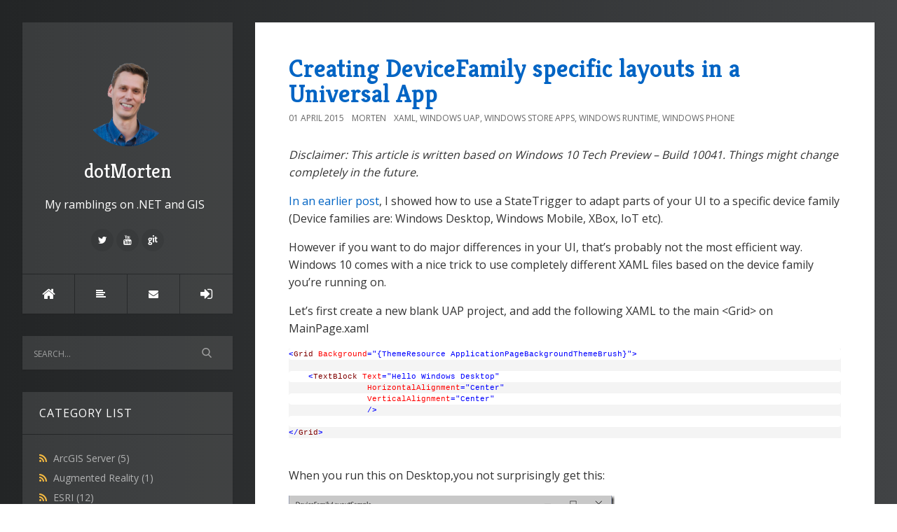

--- FILE ---
content_type: text/html; charset=utf-8
request_url: http://sharpgis.net/2015/04/default
body_size: 54046
content:

<!DOCTYPE html>
<html>
<head><meta http-equiv="content-type" content="text/html; charset=utf-8" />
	<link rel="contents" title="Archive" href="/archive" />
	<link rel="start" title="dotMorten" href="/" />
	<link type="application/rsd+xml" rel="edituri" title="RSD" href="http://sharpgis.net/rsd.axd" />
	<link type="application/rdf+xml" rel="meta" title="SIOC" href="http://sharpgis.net/sioc.axd" />
	<link type="application/apml+xml" rel="meta" title="APML" href="http://sharpgis.net/apml.axd" />
	<link type="application/rdf+xml" rel="meta" title="FOAF" href="http://sharpgis.net/foaf.axd" />
	<link type="application/rss+xml" rel="alternate" title="dotMorten (RSS)" href="http://sharpgis.net/syndication.axd" />
	<link type="application/atom+xml" rel="alternate" title="dotMorten (ATOM)" href="http://sharpgis.net/syndication.axd?format=atom" />
	<link type="application/opensearchdescription+xml" rel="search" title="dotMorten" href="http://sharpgis.net/opensearch.axd" />
	<link href="/Content/Auto/Global.css" rel="stylesheet" type="text/css" /><meta http-equiv="X-UA-Compatible" content="IE=edge" /><meta name="viewport" content="width=device-width, initial-scale=1" /><link href="https://fonts.googleapis.com/css?family=Open+Sans:400,700|Kreon:400,700" rel="stylesheet" /><link href="../../Custom/Themes/Standard-2017/src/css/bootstrap.min.css" rel="stylesheet" /><link href="../../Custom/Themes/Standard-2017/src/css/font-awesome.min.css" rel="stylesheet" /><link href="../../Custom/Themes/Standard-2017/src/css/styles.min.css?=v12" rel="stylesheet" /><link href="../../scripts/syntaxhighlighter/styles/shCore.css" rel="stylesheet" type="text/css" /><link href="../../scripts/syntaxhighlighter/styles/shThemeDefault.css" rel="stylesheet" type="text/css" />
	<script type="text/javascript" src="/en-us.res.axd"></script>
	<script type="text/javascript" src="/Scripts/Auto/01-jquery-1.9.1.min.js"></script>
	<script type="text/javascript" src="/Scripts/Auto/02-jquery.cookie.js"></script>
	<script type="text/javascript" src="/Scripts/Auto/04-jquery-jtemplates.js"></script>
	<script type="text/javascript" src="/Scripts/Auto/05-json2.min.js"></script>
	<script type="text/javascript" src="/Scripts/Auto/blog.js"></script>
    <script type="text/javascript" src="/scripts/syntaxhighlighter/scripts/XRegExp.js"></script>
    <script type="text/javascript" src="/scripts/syntaxhighlighter/scripts/shCore.js"></script>
    <script type="text/javascript" src="/scripts/syntaxhighlighter/scripts/shAutoloader.js"></script>
    <script type="text/javascript" src="/scripts/syntaxhighlighter/shActivator.js"></script>
    <link rel="shortcut icon" href="../../Content/images/blog/blogengine.ico" type="image/x-icon" />
    <style>
        body {
            background: #232526;
            background: -webkit-linear-gradient(to left, #414345, #232526);
            background: linear-gradient(to left, #414345, #232526);
        }
    </style>

	<meta name="description" content="dotMorten - .NET Ramblings, XAML hacking and some GIS endeavors - April 2015 - .NET Ramblings, XAML hacking and some GIS endeavors" />
	<meta name="keywords" content="ArcGIS Server,Augmented Reality,ESRI,ESRI Silverlight API,GDI+,GIS,Google Maps,Internet Explorer,Internet of Things,JavaScript,Kinect,Microsoft AJAX,Mix,Off topic,PocketGpsLib,SharpMap,Silverlight,Spatial References,SqlServer Spatial,Virtual Earth,Win32,Windows Phone,Windows Runtime,Windows Store apps,Windows UAP,WinUI,WPF,WPF vs Silverlight,XAML" />
	<meta name="author" content="Morten Nielsen" /><title>
	dotMorten | April 2015
</title></head>
<body class="ltr">
    <form method="post" action="/2015/04/default" id="aspnetForm">
<div class="aspNetHidden">
<input type="hidden" name="__EVENTTARGET" id="__EVENTTARGET" value="" />
<input type="hidden" name="__EVENTARGUMENT" id="__EVENTARGUMENT" value="" />
<input type="hidden" name="__VIEWSTATE" id="__VIEWSTATE" value="WNKKwFeGOVJvehzTTzXAfzI5EIDfJeZRdqAAU9CxeCidYZ1cgfkEWr95tdUMjIF9LCD5ZQSZBklEv7icpPzIvq6hsq8=" />
</div>

<script type="text/javascript">
//<![CDATA[
var theForm = document.forms['aspnetForm'];
if (!theForm) {
    theForm = document.aspnetForm;
}
function __doPostBack(eventTarget, eventArgument) {
    if (!theForm.onsubmit || (theForm.onsubmit() != false)) {
        theForm.__EVENTTARGET.value = eventTarget;
        theForm.__EVENTARGUMENT.value = eventArgument;
        theForm.submit();
    }
}
//]]>
</script>


<script src="/WebResource.axd?d=pynGkmcFUV13He1Qd6_TZKFmBG-AUY7YwSX-Eh_-So_rZ15Y1WZKe_cGax9vCdWt9btZiw2&amp;t=638901771720898773" type="text/javascript"></script>

        <div class="container">
            <div class="blog-wrapper">
                <aside class="blog-sidebar">
                    <header class="blog-header">
                        <div class="blog-info">
                            <a class="blog-logo" href="http://sharpgis.net/" tabindex="-1">
                                <img src="http://sharpgis.net/ProfilePicture.png" alt="dotMorten" />
                                dotMorten
                            </a>
                            <div class="blog-author">
                                My ramblings on .NET and GIS
                            </div>
                            <ul class="social-network">
                                <li><a href="" rel="external nofollow"><i class="fa fa-facebook"></i></a></li>
                                <li><a href="https://twitter.com/dotMorten" rel="external nofollow"><i class="fa fa-twitter"></i></a></li>
                                <li><a href="" rel="external nofollow"><i class="fa fa-google-plus"></i></a></li>
                                <li><a href="" rel="external nofollow"><i class="fa fa-linkedin"></i></a></li>
                                <li><a href="" rel="external nofollow"><i class="fa fa-instagram"></i></a></li>
                                <li><a href="https://youtube.com/dotMorten" rel="external nofollow"><i class="fa fa-youtube"></i></a></li>
                                <li><a href="https://github.com/dotMorten" rel="external nofollow"><i class="fa fa-git"></i></a></li>
                                <li><a href="" rel="external nofollow"><i class="fa fa-pinterest"></i></a></li>
                            </ul>
                        </div>
                        <nav class="blog-nav">
                            <ul>
                                <li><a href="http://sharpgis.net/" class="item-home" title="Home"><i class="fa fa-home"></i></a></li>
                                <li><a href="http://sharpgis.net/archive" class="item-archive" title="Archive"><i class="fa fa-align-left"></i></a></li>
                                <li><a href="http://sharpgis.net/contact" class="item-contact" title="Contact"><i class="fa fa-envelope"></i></a></li>
                                <li><a href="/Account/login.aspx?ReturnURL=/admin/" id="ctl00_aLogin" class="item-login"><span id="ctl00_aLoginText">Log in</span></a></li>
                            </ul>
                        </nav>
                    </header>
                    <div id="widgetzone_be_WIDGET_ZONE" class="widgetzone">

<div class="Widget widget search">
    <div class="WidgetContent widget-content">
        <div id="searchbox">
            <input type="text" id="txt-a305a372-ba9f-49b3-ac49-1453faa3efc0" placeholder="Search..." onkeypress="if (event.keyCode == 13) { BlogEngine.search('/', 'txt-a305a372-ba9f-49b3-ac49-1453faa3efc0'); return false; }" />
            <input type="button" onkeypress="BlogEngine.search('/', 'txt-a305a372-ba9f-49b3-ac49-1453faa3efc0');" onclick="BlogEngine.search('/', 'txt-a305a372-ba9f-49b3-ac49-1453faa3efc0');" id="searchbutton" value="Search" />
        </div>
    </div>
</div>
<div class="Widget widget categorylist">
    <h4 class="WidgetHeader widget-header">Category List</h4>
    <div class="WidgetContent widget-content">
        <ul id="categorylist">
                <li>
                                        <a rel="nofollow" href="/category/feed/ArcGIS-Server">
                        <img class="rssButton" alt="RSS feed for SubBlog" src="/Content/images/blog/rssButton.png">
                    </a>
                    <a title="Category: ArcGIS Server" href="/category/ArcGIS-Server">
                        ArcGIS Server 
                            <span>(5)</span>
                    </a>
                </li>
                <li>
                                        <a rel="nofollow" href="/category/feed/Augmented-Reality">
                        <img class="rssButton" alt="RSS feed for SubBlog" src="/Content/images/blog/rssButton.png">
                    </a>
                    <a title="Category: Augmented Reality" href="/category/Augmented-Reality">
                        Augmented Reality 
                            <span>(1)</span>
                    </a>
                </li>
                <li>
                                        <a rel="nofollow" href="/category/feed/ESRI">
                        <img class="rssButton" alt="RSS feed for SubBlog" src="/Content/images/blog/rssButton.png">
                    </a>
                    <a title="Category: ESRI" href="/category/ESRI">
                        ESRI 
                            <span>(12)</span>
                    </a>
                </li>
                <li>
                                        <a rel="nofollow" href="/category/feed/ESRI-Silverlight-API">
                        <img class="rssButton" alt="RSS feed for SubBlog" src="/Content/images/blog/rssButton.png">
                    </a>
                    <a title="Category: ESRI Silverlight API" href="/category/ESRI-Silverlight-API">
                        ESRI Silverlight API 
                            <span>(7)</span>
                    </a>
                </li>
                <li>
                                        <a rel="nofollow" href="/category/feed/GDI+">
                        <img class="rssButton" alt="RSS feed for SubBlog" src="/Content/images/blog/rssButton.png">
                    </a>
                    <a title="Category: GDI+" href="/category/GDI+">
                        GDI+ 
                            <span>(2)</span>
                    </a>
                </li>
                <li>
                                        <a rel="nofollow" href="/category/feed/GIS">
                        <img class="rssButton" alt="RSS feed for SubBlog" src="/Content/images/blog/rssButton.png">
                    </a>
                    <a title="Category: GIS" href="/category/GIS">
                        GIS 
                            <span>(25)</span>
                    </a>
                </li>
                <li>
                                        <a rel="nofollow" href="/category/feed/Google-Maps">
                        <img class="rssButton" alt="RSS feed for SubBlog" src="/Content/images/blog/rssButton.png">
                    </a>
                    <a title="Category: Google Maps" href="/category/Google-Maps">
                        Google Maps 
                            <span>(2)</span>
                    </a>
                </li>
                <li>
                                        <a rel="nofollow" href="/category/feed/Internet-Explorer">
                        <img class="rssButton" alt="RSS feed for SubBlog" src="/Content/images/blog/rssButton.png">
                    </a>
                    <a title="Category: Internet Explorer" href="/category/Internet-Explorer">
                        Internet Explorer 
                            <span>(3)</span>
                    </a>
                </li>
                <li>
                                        <a rel="nofollow" href="/category/feed/Internet-of-Things">
                        <img class="rssButton" alt="RSS feed for SubBlog" src="/Content/images/blog/rssButton.png">
                    </a>
                    <a title="Category: Internet of Things" href="/category/Internet-of-Things">
                        Internet of Things 
                            <span>(5)</span>
                    </a>
                </li>
                <li>
                                        <a rel="nofollow" href="/category/feed/JavaScript">
                        <img class="rssButton" alt="RSS feed for SubBlog" src="/Content/images/blog/rssButton.png">
                    </a>
                    <a title="Category: JavaScript" href="/category/JavaScript">
                        JavaScript 
                            <span>(8)</span>
                    </a>
                </li>
                <li>
                                        <a rel="nofollow" href="/category/feed/Kinect">
                        <img class="rssButton" alt="RSS feed for SubBlog" src="/Content/images/blog/rssButton.png">
                    </a>
                    <a title="Category: Kinect" href="/category/Kinect">
                        Kinect 
                            <span>(1)</span>
                    </a>
                </li>
                <li>
                                        <a rel="nofollow" href="/category/feed/Microsoft-AJAX">
                        <img class="rssButton" alt="RSS feed for SubBlog" src="/Content/images/blog/rssButton.png">
                    </a>
                    <a title="Category: Microsoft AJAX" href="/category/Microsoft-AJAX">
                        Microsoft AJAX 
                            <span>(1)</span>
                    </a>
                </li>
                <li>
                                        <a rel="nofollow" href="/category/feed/Mix">
                        <img class="rssButton" alt="RSS feed for SubBlog" src="/Content/images/blog/rssButton.png">
                    </a>
                    <a title="Category: Mix" href="/category/Mix">
                        Mix 
                            <span>(9)</span>
                    </a>
                </li>
                <li>
                                        <a rel="nofollow" href="/category/feed/Off-topic">
                        <img class="rssButton" alt="RSS feed for SubBlog" src="/Content/images/blog/rssButton.png">
                    </a>
                    <a title="Category: Off topic" href="/category/Off-topic">
                        Off topic 
                            <span>(7)</span>
                    </a>
                </li>
                <li>
                                        <a rel="nofollow" href="/category/feed/PocketGpsLib">
                        <img class="rssButton" alt="RSS feed for SubBlog" src="/Content/images/blog/rssButton.png">
                    </a>
                    <a title="Category: PocketGpsLib" href="/category/PocketGpsLib">
                        PocketGpsLib 
                            <span>(3)</span>
                    </a>
                </li>
                <li>
                                        <a rel="nofollow" href="/category/feed/SharpMap">
                        <img class="rssButton" alt="RSS feed for SubBlog" src="/Content/images/blog/rssButton.png">
                    </a>
                    <a title="Category: SharpMap" href="/category/SharpMap">
                        SharpMap 
                            <span>(18)</span>
                    </a>
                </li>
                <li>
                                        <a rel="nofollow" href="/category/feed/Silverlight">
                        <img class="rssButton" alt="RSS feed for SubBlog" src="/Content/images/blog/rssButton.png">
                    </a>
                    <a title="Category: Silverlight" href="/category/Silverlight">
                        Silverlight 
                            <span>(53)</span>
                    </a>
                </li>
                <li>
                                        <a rel="nofollow" href="/category/feed/Spatial-References">
                        <img class="rssButton" alt="RSS feed for SubBlog" src="/Content/images/blog/rssButton.png">
                    </a>
                    <a title="Category: Spatial References" href="/category/Spatial-References">
                        Spatial References 
                            <span>(8)</span>
                    </a>
                </li>
                <li>
                                        <a rel="nofollow" href="/category/feed/SqlServer-Spatial">
                        <img class="rssButton" alt="RSS feed for SubBlog" src="/Content/images/blog/rssButton.png">
                    </a>
                    <a title="Category: SqlServer Spatial" href="/category/SqlServer-Spatial">
                        SqlServer Spatial 
                            <span>(9)</span>
                    </a>
                </li>
                <li>
                                        <a rel="nofollow" href="/category/feed/Virtual-Earth">
                        <img class="rssButton" alt="RSS feed for SubBlog" src="/Content/images/blog/rssButton.png">
                    </a>
                    <a title="Category: Virtual Earth" href="/category/Virtual-Earth">
                        Virtual Earth 
                            <span>(5)</span>
                    </a>
                </li>
                <li>
                                        <a rel="nofollow" href="/category/feed/Win32">
                        <img class="rssButton" alt="RSS feed for SubBlog" src="/Content/images/blog/rssButton.png">
                    </a>
                    <a title="Category: Win32" href="/category/Win32">
                        Win32 
                            <span>(1)</span>
                    </a>
                </li>
                <li>
                                        <a rel="nofollow" href="/category/feed/Windows-Phone">
                        <img class="rssButton" alt="RSS feed for SubBlog" src="/Content/images/blog/rssButton.png">
                    </a>
                    <a title="Category: Windows Phone" href="/category/Windows-Phone">
                        Windows Phone 
                            <span>(33)</span>
                    </a>
                </li>
                <li>
                                        <a rel="nofollow" href="/category/feed/Windows-Runtime">
                        <img class="rssButton" alt="RSS feed for SubBlog" src="/Content/images/blog/rssButton.png">
                    </a>
                    <a title="Category: Windows Runtime" href="/category/Windows-Runtime">
                        Windows Runtime 
                            <span>(38)</span>
                    </a>
                </li>
                <li>
                                        <a rel="nofollow" href="/category/feed/Windows-Store-apps">
                        <img class="rssButton" alt="RSS feed for SubBlog" src="/Content/images/blog/rssButton.png">
                    </a>
                    <a title="Category: Windows Store apps" href="/category/Windows-Store-apps">
                        Windows Store apps 
                            <span>(13)</span>
                    </a>
                </li>
                <li>
                                        <a rel="nofollow" href="/category/feed/Windows-UAP">
                        <img class="rssButton" alt="RSS feed for SubBlog" src="/Content/images/blog/rssButton.png">
                    </a>
                    <a title="Category: Windows UAP" href="/category/Windows-UAP">
                        Windows UAP 
                            <span>(9)</span>
                    </a>
                </li>
                <li>
                                        <a rel="nofollow" href="/category/feed/WinUI">
                        <img class="rssButton" alt="RSS feed for SubBlog" src="/Content/images/blog/rssButton.png">
                    </a>
                    <a title="Category: WinUI" href="/category/WinUI">
                        WinUI 
                            <span>(1)</span>
                    </a>
                </li>
                <li>
                                        <a rel="nofollow" href="/category/feed/WPF">
                        <img class="rssButton" alt="RSS feed for SubBlog" src="/Content/images/blog/rssButton.png">
                    </a>
                    <a title="Category: WPF" href="/category/WPF">
                        WPF 
                            <span>(29)</span>
                    </a>
                </li>
                <li>
                                        <a rel="nofollow" href="/category/feed/WPF-vs-Silverlight">
                        <img class="rssButton" alt="RSS feed for SubBlog" src="/Content/images/blog/rssButton.png">
                    </a>
                    <a title="Category: WPF vs Silverlight" href="/category/WPF-vs-Silverlight">
                        WPF vs Silverlight 
                            <span>(21)</span>
                    </a>
                </li>
                <li>
                                        <a rel="nofollow" href="/category/feed/XAML">
                        <img class="rssButton" alt="RSS feed for SubBlog" src="/Content/images/blog/rssButton.png">
                    </a>
                    <a title="Category: XAML" href="/category/XAML">
                        XAML 
                            <span>(22)</span>
                    </a>
                </li>
        </ul>
    </div>
</div>
<div class="Widget widget postlist">
    <h4 class="WidgetHeader widget-header">Post List</h4>
    <div class="WidgetContent widget-content">
        <ul>
                <li class="post-item-list">
                    <a href="/post/removing-memory-allocations-in-http-requests-using-arraypools">
                        <h5 class="post-item-title">Removing Memory Allocations in HTTP Requests Using ArrayPool&lt;T&gt;</h5>
                                            </a>
                </li>
                <li class="post-item-list">
                    <a href="/post/Building-a-side-kick-display-for-your-PC-with-NET">
                        <h5 class="post-item-title">Building a side-kick display for your PC with .NET 5</h5>
                                            </a>
                </li>
                <li class="post-item-list">
                    <a href="/post/Using-the-CWin32-code-generator-to-enhance-your-WinUI-3-app">
                        <h5 class="post-item-title">Using the C#/Win32 code generator to enhance your WinUI 3 app</h5>
                                            </a>
                </li>
                <li class="post-item-list">
                    <a href="/post/building-custom-xaml-control-panels">
                        <h5 class="post-item-title">Building custom XAML control panels</h5>
                                            </a>
                </li>
                <li class="post-item-list">
                    <a href="/post/building-your-own-version-of-wpf-live-edition">
                        <h5 class="post-item-title">Building your own version of WPF - Live edition</h5>
                                            </a>
                </li>
                <li class="post-item-list">
                    <a href="/post/Compiling-and-debugging-WPF">
                        <h5 class="post-item-title">Compiling and debugging WPF</h5>
                                            </a>
                </li>
                <li class="post-item-list">
                    <a href="/post/The-future-UWP">
                        <h5 class="post-item-title">The future UWP</h5>
                                            </a>
                </li>
                <li class="post-item-list">
                    <a href="/post/Customizing-and-building-Windows-Forms">
                        <h5 class="post-item-title">Customizing and building Windows Forms</h5>
                                            </a>
                </li>
                <li class="post-item-list">
                    <a href="/post/Creating-Object-Model-Diagrams-of-your-C-code">
                        <h5 class="post-item-title">Creating Object Model Diagrams of your C# code</h5>
                                            </a>
                </li>
                <li class="post-item-list">
                    <a href="/post/Building-an-ARM64-Windows-Universal-App">
                        <h5 class="post-item-title">Building an ARM64 Windows Universal App</h5>
                                            </a>
                </li>
        </ul>
    </div>
</div>
<div class="Widget widget newsletter">
    <h4 class="WidgetHeader widget-header">Newsletter</h4>
    <div class="WidgetContent widget-content" style="padding: 20px">
                <div id="newsletterform">
            <p>Get notified when a new post is published.</p>
            <label style="font-weight:bold" for="txtNewsletterEmail">Enter your e-mail</label>
            <input type="text" style="width:98%;" class="form-control" id="txtNewsletterEmail" name="txtNewsletterEmail" />
            <div style="text-align:center; margin-top: 10px">
                <input type="submit" class="btn btn-primary" id="btnSave" name="btnSave" value="Notify me" />
            </div>
        </div>
    </div>
</div>
<style>
    .recentcomments li a:last-child {
        display: inline !important;
    }
</style>
<div class="Widget widget recentcomments">
    <h4 class="WidgetHeader widget-header">Comment List</h4>
    <div class="WidgetContent widget-content">
        <ul id="recentComments" class="recentcomments">
                        <li>
                            <a href="/post/The-future-UWP#comment">The future UWP</a> (1)
                            <br />Noemata wrote: WinUI would have been really cool had it been star... 
                        </li>
                        <li>
                            <a href="/post/Using-Custom-Visual-State-Triggers#comment">Using Custom Visual State Triggers</a> (7)
                            <br />Juan Pablo wrote: Yes it works, I tested with  &lt;Setter Target=&qu... 
                        </li>
                        <li>
                            <a href="/post/Using-Custom-Visual-State-Triggers#comment">Using Custom Visual State Triggers</a> (7)
                            <br />Morten wrote: See in this video 18min17sec in:
http://channel9.... 
                        </li>
                        <li>
                            <a href="/post/Using-Custom-Visual-State-Triggers#comment">Using Custom Visual State Triggers</a> (7)
                            <br />Juan Pablo wrote: I have just tested it and crashes with the same, i... 
                        </li>
                        <li>
                            <a href="/post/Using-Custom-Visual-State-Triggers#comment">Using Custom Visual State Triggers</a> (7)
                            <br />Morten wrote: I believe the syntax is &quot;TimestablesControls.... 
                        </li>
                        <li>
                            <a href="/post/Using-Custom-Visual-State-Triggers#comment">Using Custom Visual State Triggers</a> (7)
                            <br />Juan Pablo wrote: Really quick creating the triggers :) and a really... 
                        </li>
                        <li>
                            <a href="/post/Using-Custom-Visual-State-Triggers#comment">Using Custom Visual State Triggers</a> (7)
                            <br />Morten wrote: @Brian It&#39;s a collection of state triggers you... 
                        </li>
                        <li>
                            <a href="/post/Using-Custom-Visual-State-Triggers#comment">Using Custom Visual State Triggers</a> (7)
                            <br />Brian Anderson wrote: Is there any way to combine triggers?  For instanc... 
                        </li>
                        <li>
                            <a href="/post/Running-a-NET-app-on-Galileo-using-Mono#comment">Running a .NET app on Galileo using Mono</a> (3)
                            <br />Morten wrote: @Rikard that doesn&#39;t look like a Windows file ... 
                        </li>
                        <li>
                            <a href="/post/Running-a-NET-app-on-Galileo-using-Mono#comment">Running a .NET app on Galileo using Mono</a> (3)
                            <br />Morten wrote: @Rikard There should be plenty of space left on th... 
                        </li>
                <li>
                    <a href="/syndication.axd?comments=true">
                        Comment RSS <img alt="" src="/Content/images/blog/rssButton.png">
                    </a>
                </li>
        </ul>
    </div>
</div>
<div class="Widget widget monthlist">
    <h4 class="WidgetHeader widget-header">Month List</h4>
    <div class="WidgetContent widget-content">
        <ul id="monthList">
<li onclick="BlogEngine.toggleMonth(&#39;year2023&#39;)" class="year">2023
                <ul id="year2023" class="open">
                    <li><a href="/2023/03/default">March</a> (1)</li>
                </ul>
            </li>
<li onclick="BlogEngine.toggleMonth(&#39;year2021&#39;)" class="year">2021
                <ul id="year2021" class="close">
                    <li><a href="/2021/08/default">August</a> (1)</li>
                    <li><a href="/2021/02/default">February</a> (1)</li>
                </ul>
            </li>
<li onclick="BlogEngine.toggleMonth(&#39;year2019&#39;)" class="year">2019
                <ul id="year2019" class="close">
                    <li><a href="/2019/12/default">December</a> (2)</li>
                    <li><a href="/2019/06/default">June</a> (1)</li>
                    <li><a href="/2019/05/default">May</a> (1)</li>
                </ul>
            </li>
<li onclick="BlogEngine.toggleMonth(&#39;year2018&#39;)" class="year">2018
                <ul id="year2018" class="close">
                    <li><a href="/2018/12/default">December</a> (1)</li>
                    <li><a href="/2018/03/default">March</a> (1)</li>
                    <li><a href="/2018/02/default">February</a> (1)</li>
                    <li><a href="/2018/01/default">January</a> (1)</li>
                </ul>
            </li>
<li onclick="BlogEngine.toggleMonth(&#39;year2017&#39;)" class="year">2017
                <ul id="year2017" class="close">
                    <li><a href="/2017/05/default">May</a> (1)</li>
                    <li><a href="/2017/01/default">January</a> (4)</li>
                </ul>
            </li>
<li onclick="BlogEngine.toggleMonth(&#39;year2016&#39;)" class="year">2016
                <ul id="year2016" class="close">
                    <li><a href="/2016/04/default">April</a> (5)</li>
                    <li><a href="/2016/01/default">January</a> (1)</li>
                </ul>
            </li>
<li onclick="BlogEngine.toggleMonth(&#39;year2015&#39;)" class="year">2015
                <ul id="year2015" class="close">
                    <li><a href="/2015/10/default">October</a> (1)</li>
                    <li><a href="/2015/07/default">July</a> (2)</li>
                    <li><a href="/2015/05/default">May</a> (1)</li>
                    <li><a href="/2015/04/default">April</a> (1)</li>
                    <li><a href="/2015/03/default">March</a> (2)</li>
                </ul>
            </li>
<li onclick="BlogEngine.toggleMonth(&#39;year2014&#39;)" class="year">2014
                <ul id="year2014" class="close">
                    <li><a href="/2014/09/default">September</a> (1)</li>
                    <li><a href="/2014/08/default">August</a> (2)</li>
                    <li><a href="/2014/06/default">June</a> (2)</li>
                    <li><a href="/2014/05/default">May</a> (1)</li>
                    <li><a href="/2014/04/default">April</a> (2)</li>
                    <li><a href="/2014/01/default">January</a> (1)</li>
                </ul>
            </li>
<li onclick="BlogEngine.toggleMonth(&#39;year2013&#39;)" class="year">2013
                <ul id="year2013" class="close">
                    <li><a href="/2013/09/default">September</a> (1)</li>
                    <li><a href="/2013/06/default">June</a> (1)</li>
                    <li><a href="/2013/05/default">May</a> (1)</li>
                    <li><a href="/2013/03/default">March</a> (1)</li>
                </ul>
            </li>
<li onclick="BlogEngine.toggleMonth(&#39;year2012&#39;)" class="year">2012
                <ul id="year2012" class="close">
                    <li><a href="/2012/12/default">December</a> (1)</li>
                    <li><a href="/2012/11/default">November</a> (2)</li>
                    <li><a href="/2012/10/default">October</a> (4)</li>
                    <li><a href="/2012/09/default">September</a> (4)</li>
                    <li><a href="/2012/04/default">April</a> (2)</li>
                    <li><a href="/2012/03/default">March</a> (1)</li>
                    <li><a href="/2012/02/default">February</a> (1)</li>
                    <li><a href="/2012/01/default">January</a> (3)</li>
                </ul>
            </li>
<li onclick="BlogEngine.toggleMonth(&#39;year2011&#39;)" class="year">2011
                <ul id="year2011" class="close">
                    <li><a href="/2011/12/default">December</a> (4)</li>
                    <li><a href="/2011/11/default">November</a> (1)</li>
                    <li><a href="/2011/10/default">October</a> (2)</li>
                    <li><a href="/2011/09/default">September</a> (6)</li>
                    <li><a href="/2011/08/default">August</a> (14)</li>
                    <li><a href="/2011/05/default">May</a> (4)</li>
                    <li><a href="/2011/04/default">April</a> (2)</li>
                    <li><a href="/2011/03/default">March</a> (2)</li>
                    <li><a href="/2011/01/default">January</a> (1)</li>
                </ul>
            </li>
<li onclick="BlogEngine.toggleMonth(&#39;year2010&#39;)" class="year">2010
                <ul id="year2010" class="close">
                    <li><a href="/2010/12/default">December</a> (2)</li>
                    <li><a href="/2010/09/default">September</a> (1)</li>
                    <li><a href="/2010/08/default">August</a> (1)</li>
                    <li><a href="/2010/06/default">June</a> (2)</li>
                </ul>
            </li>
<li onclick="BlogEngine.toggleMonth(&#39;year2009&#39;)" class="year">2009
                <ul id="year2009" class="close">
                    <li><a href="/2009/09/default">September</a> (1)</li>
                    <li><a href="/2009/08/default">August</a> (1)</li>
                    <li><a href="/2009/07/default">July</a> (2)</li>
                    <li><a href="/2009/05/default">May</a> (3)</li>
                    <li><a href="/2009/04/default">April</a> (2)</li>
                    <li><a href="/2009/03/default">March</a> (2)</li>
                    <li><a href="/2009/02/default">February</a> (3)</li>
                    <li><a href="/2009/01/default">January</a> (1)</li>
                </ul>
            </li>
<li onclick="BlogEngine.toggleMonth(&#39;year2008&#39;)" class="year">2008
                <ul id="year2008" class="close">
                    <li><a href="/2008/11/default">November</a> (1)</li>
                    <li><a href="/2008/10/default">October</a> (2)</li>
                    <li><a href="/2008/08/default">August</a> (2)</li>
                    <li><a href="/2008/05/default">May</a> (1)</li>
                    <li><a href="/2008/04/default">April</a> (1)</li>
                    <li><a href="/2008/03/default">March</a> (7)</li>
                    <li><a href="/2008/02/default">February</a> (1)</li>
                    <li><a href="/2008/01/default">January</a> (1)</li>
                </ul>
            </li>
<li onclick="BlogEngine.toggleMonth(&#39;year2007&#39;)" class="year">2007
                <ul id="year2007" class="close">
                    <li><a href="/2007/12/default">December</a> (3)</li>
                    <li><a href="/2007/11/default">November</a> (1)</li>
                    <li><a href="/2007/10/default">October</a> (6)</li>
                    <li><a href="/2007/08/default">August</a> (1)</li>
                    <li><a href="/2007/07/default">July</a> (2)</li>
                    <li><a href="/2007/06/default">June</a> (1)</li>
                    <li><a href="/2007/05/default">May</a> (7)</li>
                    <li><a href="/2007/04/default">April</a> (1)</li>
                    <li><a href="/2007/02/default">February</a> (2)</li>
                </ul>
            </li>
<li onclick="BlogEngine.toggleMonth(&#39;year2006&#39;)" class="year">2006
                <ul id="year2006" class="close">
                    <li><a href="/2006/12/default">December</a> (1)</li>
                    <li><a href="/2006/11/default">November</a> (2)</li>
                    <li><a href="/2006/10/default">October</a> (2)</li>
                    <li><a href="/2006/09/default">September</a> (1)</li>
                    <li><a href="/2006/08/default">August</a> (2)</li>
                    <li><a href="/2006/07/default">July</a> (6)</li>
                    <li><a href="/2006/06/default">June</a> (1)</li>
                    <li><a href="/2006/05/default">May</a> (6)</li>
                    <li><a href="/2006/04/default">April</a> (7)</li>
                    <li><a href="/2006/03/default">March</a> (2)</li>
                    <li><a href="/2006/02/default">February</a> (2)</li>
                    <li><a href="/2006/01/default">January</a> (1)</li>
                </ul>
            </li>
<li onclick="BlogEngine.toggleMonth(&#39;year2005&#39;)" class="year">2005
                <ul id="year2005" class="close">
                    <li><a href="/2005/12/default">December</a> (2)</li>
                    <li><a href="/2005/11/default">November</a> (1)</li>
                    <li><a href="/2005/10/default">October</a> (1)</li>
                    <li><a href="/2005/08/default">August</a> (1)</li>
                    <li><a href="/2005/07/default">July</a> (1)</li>
                    <li><a href="/2005/06/default">June</a> (3)</li>
                    <li><a href="/2005/05/default">May</a> (1)</li>
                    <li><a href="/2005/04/default">April</a> (1)</li>
                    <li><a href="/2005/01/default">January</a> (1)</li>
                </ul>
            </li>
        </ul>
    </div>
</div></div>
                    <footer class="blog-footer">
                        <p>
                            Copyright &copy; 2026
                        </p>
                        <p>
                            Powered by <a href="https://blogengine.io/" target="_blank" title="BlogEngine.NET 3.3.8.0">BlogEngine.NET</a>
                        </p>
                        <p>
                            Designed by <a href="http://francis.bio/" rel="nofollow" target="_blank">Francis Bio</a>
                        </p>
                    </footer>
                </aside>
                <div class="blog-content admin-alerts-true">
                    
  <div id="ctl00_cphBody_divError"></div>
  <div id="ctl00_cphBody_PostList1_posts" class="posts">

<article class="post" id="post0">
    <header class="post-header">
        <h2 class="post-title">
            <a href="/post/Creating-DeviceFamily-specific-layouts-in-a-Universal-App">Creating DeviceFamily specific layouts in a Universal App</a>
        </h2>
        <div class="post-info clearfix">
            <span class="post-date">01 April 2015</span>
            <span class="post-author"><a href="http://sharpgis.net/author/Morten">Morten</a></span>
            <span class="post-category"><a href="/category/XAML">XAML</a>, <a href="/category/Windows-UAP">Windows UAP</a>, <a href="/category/Windows-Store-apps">Windows Store apps</a>, <a href="/category/Windows-Runtime">Windows Runtime</a>, <a href="/category/Windows-Phone">Windows Phone</a></span>
        </div>
    </header>
    <section class="post-body text">
        <p><em>Disclaimer: This article is written based on Windows 10 Tech Preview – Build 10041. Things might change completely in the future.</em></p> <p><a href="/post/2015/03/24/Using-Custom-Visual-State-Triggers">In an earlier post</a>, I showed how to use a StateTrigger to adapt parts of your UI to a specific device family (Device families are: Windows Desktop, Windows Mobile, XBox, IoT etc).</p> <p>However if you want to do major differences in your UI, that’s probably not the most efficient way. Windows 10 comes with a nice trick to use completely different XAML files based on the device family you’re running on.</p> <p>Let’s first create a new blank UAP project, and add the following XAML to the main &lt;Grid&gt; on MainPage.xaml</p> <div id="codeSnippetWrapper"> <div id="codeSnippet" style="border-top-style: none; font-size: 8pt; overflow: visible; border-left-style: none; font-family: 'Courier New', courier, monospace; width: 100%; border-bottom-style: none; color: black; padding-bottom: 0px; direction: ltr; text-align: left; padding-top: 0px; border-right-style: none; padding-left: 0px; line-height: 12pt; padding-right: 0px; background-color: #f4f4f4"><pre style="border-top-style: none; font-size: 8pt; overflow: visible; border-left-style: none; font-family: 'Courier New', courier, monospace; width: 100%; border-bottom-style: none; color: black; padding-bottom: 0px; direction: ltr; text-align: left; padding-top: 0px; border-right-style: none; padding-left: 0px; margin: 0em; line-height: 12pt; padding-right: 0px; background-color: white"><span style="color: #0000ff">&lt;</span><span style="color: #800000">Grid</span> <span style="color: #ff0000">Background</span><span style="color: #0000ff">="{ThemeResource ApplicationPageBackgroundThemeBrush}"</span><span style="color: #0000ff">&gt;</span></pre><!--CRLF--><pre style="border-top-style: none; font-size: 8pt; overflow: visible; border-left-style: none; font-family: 'Courier New', courier, monospace; width: 100%; border-bottom-style: none; color: black; padding-bottom: 0px; direction: ltr; text-align: left; padding-top: 0px; border-right-style: none; padding-left: 0px; margin: 0em; line-height: 12pt; padding-right: 0px; background-color: #f4f4f4">&nbsp;</pre><!--CRLF--><pre style="border-top-style: none; font-size: 8pt; overflow: visible; border-left-style: none; font-family: 'Courier New', courier, monospace; width: 100%; border-bottom-style: none; color: black; padding-bottom: 0px; direction: ltr; text-align: left; padding-top: 0px; border-right-style: none; padding-left: 0px; margin: 0em; line-height: 12pt; padding-right: 0px; background-color: white">    <span style="color: #0000ff">&lt;</span><span style="color: #800000">TextBlock</span> <span style="color: #ff0000">Text</span><span style="color: #0000ff">="Hello Windows Desktop"</span></pre><!--CRLF--><pre style="border-top-style: none; font-size: 8pt; overflow: visible; border-left-style: none; font-family: 'Courier New', courier, monospace; width: 100%; border-bottom-style: none; color: black; padding-bottom: 0px; direction: ltr; text-align: left; padding-top: 0px; border-right-style: none; padding-left: 0px; margin: 0em; line-height: 12pt; padding-right: 0px; background-color: #f4f4f4">                <span style="color: #ff0000">HorizontalAlignment</span><span style="color: #0000ff">="Center"</span></pre><!--CRLF--><pre style="border-top-style: none; font-size: 8pt; overflow: visible; border-left-style: none; font-family: 'Courier New', courier, monospace; width: 100%; border-bottom-style: none; color: black; padding-bottom: 0px; direction: ltr; text-align: left; padding-top: 0px; border-right-style: none; padding-left: 0px; margin: 0em; line-height: 12pt; padding-right: 0px; background-color: white">                <span style="color: #ff0000">VerticalAlignment</span><span style="color: #0000ff">="Center"</span></pre><!--CRLF--><pre style="border-top-style: none; font-size: 8pt; overflow: visible; border-left-style: none; font-family: 'Courier New', courier, monospace; width: 100%; border-bottom-style: none; color: black; padding-bottom: 0px; direction: ltr; text-align: left; padding-top: 0px; border-right-style: none; padding-left: 0px; margin: 0em; line-height: 12pt; padding-right: 0px; background-color: #f4f4f4">                <span style="color: #0000ff">/&gt;</span>        </pre><!--CRLF--><pre style="border-top-style: none; font-size: 8pt; overflow: visible; border-left-style: none; font-family: 'Courier New', courier, monospace; width: 100%; border-bottom-style: none; color: black; padding-bottom: 0px; direction: ltr; text-align: left; padding-top: 0px; border-right-style: none; padding-left: 0px; margin: 0em; line-height: 12pt; padding-right: 0px; background-color: white">&nbsp;</pre><!--CRLF--><pre style="border-top-style: none; font-size: 8pt; overflow: visible; border-left-style: none; font-family: 'Courier New', courier, monospace; width: 100%; border-bottom-style: none; color: black; padding-bottom: 0px; direction: ltr; text-align: left; padding-top: 0px; border-right-style: none; padding-left: 0px; margin: 0em; line-height: 12pt; padding-right: 0px; background-color: #f4f4f4"><span style="color: #0000ff">&lt;/</span><span style="color: #800000">Grid</span><span style="color: #0000ff">&gt;</span></pre><!--CRLF--></div></div>
<p>&nbsp;</p>
<p>When you run this on Desktop,you not surprisingly get this: </p>
<p><a href="/image.axd?picture=image_112.png"><img title="image" style="border-top: 0px; border-right: 0px; background-image: none; border-bottom: 0px; padding-top: 0px; padding-left: 0px; border-left: 0px; display: inline; padding-right: 0px" border="0" alt="image" src="/image.axd?picture=image_thumb_106.png" width="465" height="484"></a></p>
<p>And also not surprising you get this on Windows Phone:</p>
<p><a href="/image.axd?picture=image_113.png"><img title="image" style="border-top: 0px; border-right: 0px; background-image: none; border-bottom: 0px; padding-top: 0px; padding-left: 0px; border-left: 0px; display: inline; padding-right: 0px" border="0" alt="image" src="/image.axd?picture=image_thumb_107.png" width="259" height="484"></a></p>
<p>Now what we want to do is override the MainPage.xaml for Windows Phone and display a more correct message.</p>
<p>First create a new folder called DeviceFamily-[family] where [family] is ‘Mobile’:</p>
<p><a href="/image.axd?picture=image_114.png"><img title="image" style="border-top: 0px; border-right: 0px; background-image: none; border-bottom: 0px; padding-top: 0px; padding-left: 0px; border-left: 0px; display: inline; padding-right: 0px" border="0" alt="image" src="/image.axd?picture=image_thumb_108.png" width="512" height="308"></a></p>
<p>Right-click this folder and choose “Add new item”</p>
<p><a href="/image.axd?picture=image_115.png"><img title="image" style="border-top: 0px; border-right: 0px; background-image: none; border-bottom: 0px; padding-top: 0px; padding-left: 0px; border-left: 0px; display: inline; padding-right: 0px" border="0" alt="image" src="/image.axd?picture=image_thumb_109.png" width="644" height="372"></a></p>
<p>Pick “Xaml View” and change the name to “MainPage.xaml” This page is similar to a blank page; but is for overriding specific XAML pages – ie it doesn’t include the code behind, which you already have.</p>
<p>Now add the new TextBlock to this page with a more device family specific message:</p>
<div id="codeSnippetWrapper">
<div id="codeSnippet" style="border-top-style: none; font-size: 8pt; overflow: visible; border-left-style: none; font-family: 'Courier New', courier, monospace; width: 100%; border-bottom-style: none; color: black; padding-bottom: 0px; direction: ltr; text-align: left; padding-top: 0px; border-right-style: none; padding-left: 0px; line-height: 12pt; padding-right: 0px; background-color: #f4f4f4"><pre style="border-top-style: none; font-size: 8pt; overflow: visible; border-left-style: none; font-family: 'Courier New', courier, monospace; width: 100%; border-bottom-style: none; color: black; padding-bottom: 0px; direction: ltr; text-align: left; padding-top: 0px; border-right-style: none; padding-left: 0px; margin: 0em; line-height: 12pt; padding-right: 0px; background-color: white"><span style="color: #0000ff">&lt;</span><span style="color: #800000">Grid</span> <span style="color: #ff0000">Background</span><span style="color: #0000ff">="{ThemeResource ApplicationPageBackgroundThemeBrush}"</span><span style="color: #0000ff">&gt;</span></pre><!--CRLF--><pre style="border-top-style: none; font-size: 8pt; overflow: visible; border-left-style: none; font-family: 'Courier New', courier, monospace; width: 100%; border-bottom-style: none; color: black; padding-bottom: 0px; direction: ltr; text-align: left; padding-top: 0px; border-right-style: none; padding-left: 0px; margin: 0em; line-height: 12pt; padding-right: 0px; background-color: #f4f4f4">&nbsp;</pre><!--CRLF--><pre style="border-top-style: none; font-size: 8pt; overflow: visible; border-left-style: none; font-family: 'Courier New', courier, monospace; width: 100%; border-bottom-style: none; color: black; padding-bottom: 0px; direction: ltr; text-align: left; padding-top: 0px; border-right-style: none; padding-left: 0px; margin: 0em; line-height: 12pt; padding-right: 0px; background-color: white">    <span style="color: #0000ff">&lt;</span><span style="color: #800000">TextBlock</span> <span style="color: #ff0000">Text</span><span style="color: #0000ff">="Hello Windows Phone"</span> </pre><!--CRLF--><pre style="border-top-style: none; font-size: 8pt; overflow: visible; border-left-style: none; font-family: 'Courier New', courier, monospace; width: 100%; border-bottom-style: none; color: black; padding-bottom: 0px; direction: ltr; text-align: left; padding-top: 0px; border-right-style: none; padding-left: 0px; margin: 0em; line-height: 12pt; padding-right: 0px; background-color: #f4f4f4">                <span style="color: #ff0000">HorizontalAlignment</span><span style="color: #0000ff">="Center"</span></pre><!--CRLF--><pre style="border-top-style: none; font-size: 8pt; overflow: visible; border-left-style: none; font-family: 'Courier New', courier, monospace; width: 100%; border-bottom-style: none; color: black; padding-bottom: 0px; direction: ltr; text-align: left; padding-top: 0px; border-right-style: none; padding-left: 0px; margin: 0em; line-height: 12pt; padding-right: 0px; background-color: white">                <span style="color: #ff0000">VerticalAlignment</span><span style="color: #0000ff">="Center"</span> <span style="color: #0000ff">/&gt;</span></pre><!--CRLF--><pre style="border-top-style: none; font-size: 8pt; overflow: visible; border-left-style: none; font-family: 'Courier New', courier, monospace; width: 100%; border-bottom-style: none; color: black; padding-bottom: 0px; direction: ltr; text-align: left; padding-top: 0px; border-right-style: none; padding-left: 0px; margin: 0em; line-height: 12pt; padding-right: 0px; background-color: #f4f4f4">        </pre><!--CRLF--><pre style="border-top-style: none; font-size: 8pt; overflow: visible; border-left-style: none; font-family: 'Courier New', courier, monospace; width: 100%; border-bottom-style: none; color: black; padding-bottom: 0px; direction: ltr; text-align: left; padding-top: 0px; border-right-style: none; padding-left: 0px; margin: 0em; line-height: 12pt; padding-right: 0px; background-color: white"><span style="color: #0000ff">&lt;/</span><span style="color: #800000">Grid</span><span style="color: #0000ff">&gt;</span></pre><!--CRLF--></div></div>
<p>Because this XAML file ii in the DeviceFamily-Mobile, when running on Windows mobile, this XAML will be used instead of the default MainPage.xaml defined in the root of the project</p>
<p><a href="/image.axd?picture=image_116.png"><img title="image" style="border-top: 0px; border-right: 0px; background-image: none; border-bottom: 0px; padding-top: 0px; padding-left: 0px; border-left: 0px; display: inline; padding-right: 0px" border="0" alt="image" src="/image.axd?picture=image_thumb_110.png" width="259" height="484"></a></p>
<p>So this method enables you to completely override the UI and adapt for the device family and maintain the same code-behind.</p>
    </section>
    
</article>
</div>

<div id="postPaging" style="display: none">
  
  <a id="ctl00_cphBody_PostList1_hlNext" style="float:right">Newer posts &gt;&gt;</a>
</div>

<div style="clear:both; display:block">
  
</div>
  

                </div>
            </div>
        </div>
        <script src="/custom/themes/Standard-2017/src/js/bootstrap.min.js"></script>
        <script src="/custom/themes/Standard-2017/src/js/custom.js"></script>
    
<div class="aspNetHidden">

	<input type="hidden" name="__VIEWSTATEGENERATOR" id="__VIEWSTATEGENERATOR" value="CA0B0334" />
</div>

<script type="text/javascript">
//<![CDATA[

WebForm_InitCallback();//]]>
</script>
</form>
</body>
</html>
